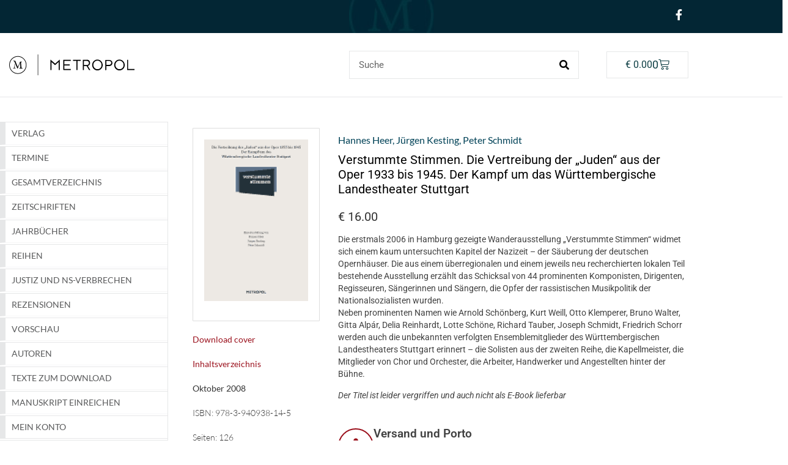

--- FILE ---
content_type: text/css; charset=utf-8
request_url: https://metropol-verlag.de/wp-content/uploads/elementor/css/post-13553.css?ver=1768852144
body_size: 2413
content:
.elementor-13553 .elementor-element.elementor-element-1b9741cf{padding:40px 0px 0px 0px;}.elementor-13553 .elementor-element.elementor-element-53ddecb4 > .elementor-element-populated{padding:0px 0px 0px 0px;}.elementor-widget-nav-menu .elementor-nav-menu .elementor-item{font-family:var( --e-global-typography-primary-font-family ), Sans-serif;font-weight:var( --e-global-typography-primary-font-weight );}.elementor-widget-nav-menu .elementor-nav-menu--main .elementor-item{color:var( --e-global-color-text );fill:var( --e-global-color-text );}.elementor-widget-nav-menu .elementor-nav-menu--main .elementor-item:hover,
					.elementor-widget-nav-menu .elementor-nav-menu--main .elementor-item.elementor-item-active,
					.elementor-widget-nav-menu .elementor-nav-menu--main .elementor-item.highlighted,
					.elementor-widget-nav-menu .elementor-nav-menu--main .elementor-item:focus{color:var( --e-global-color-accent );fill:var( --e-global-color-accent );}.elementor-widget-nav-menu .elementor-nav-menu--main:not(.e--pointer-framed) .elementor-item:before,
					.elementor-widget-nav-menu .elementor-nav-menu--main:not(.e--pointer-framed) .elementor-item:after{background-color:var( --e-global-color-accent );}.elementor-widget-nav-menu .e--pointer-framed .elementor-item:before,
					.elementor-widget-nav-menu .e--pointer-framed .elementor-item:after{border-color:var( --e-global-color-accent );}.elementor-widget-nav-menu{--e-nav-menu-divider-color:var( --e-global-color-text );}.elementor-widget-nav-menu .elementor-nav-menu--dropdown .elementor-item, .elementor-widget-nav-menu .elementor-nav-menu--dropdown  .elementor-sub-item{font-family:var( --e-global-typography-accent-font-family ), Sans-serif;font-weight:var( --e-global-typography-accent-font-weight );}.elementor-13553 .elementor-element.elementor-element-74f7fadc .elementor-menu-toggle{margin:0 auto;}.elementor-13553 .elementor-element.elementor-element-74f7fadc .elementor-nav-menu .elementor-item{font-family:"Lato", Sans-serif;font-size:14px;font-weight:400;text-transform:uppercase;line-height:20px;}.elementor-13553 .elementor-element.elementor-element-74f7fadc .elementor-nav-menu--main .elementor-item{color:#58595A;fill:#58595A;padding-left:10px;padding-right:10px;padding-top:8px;padding-bottom:8px;}.elementor-13553 .elementor-element.elementor-element-74f7fadc .elementor-nav-menu--dropdown a, .elementor-13553 .elementor-element.elementor-element-74f7fadc .elementor-menu-toggle{color:#58595A;fill:#58595A;}.elementor-13553 .elementor-element.elementor-element-74f7fadc .elementor-nav-menu--dropdown a:hover,
					.elementor-13553 .elementor-element.elementor-element-74f7fadc .elementor-nav-menu--dropdown a:focus,
					.elementor-13553 .elementor-element.elementor-element-74f7fadc .elementor-nav-menu--dropdown a.elementor-item-active,
					.elementor-13553 .elementor-element.elementor-element-74f7fadc .elementor-nav-menu--dropdown a.highlighted,
					.elementor-13553 .elementor-element.elementor-element-74f7fadc .elementor-menu-toggle:hover,
					.elementor-13553 .elementor-element.elementor-element-74f7fadc .elementor-menu-toggle:focus{color:#58595A;}.elementor-13553 .elementor-element.elementor-element-74f7fadc .elementor-nav-menu--dropdown a:hover,
					.elementor-13553 .elementor-element.elementor-element-74f7fadc .elementor-nav-menu--dropdown a:focus,
					.elementor-13553 .elementor-element.elementor-element-74f7fadc .elementor-nav-menu--dropdown a.elementor-item-active,
					.elementor-13553 .elementor-element.elementor-element-74f7fadc .elementor-nav-menu--dropdown a.highlighted{background-color:rgba(255, 255, 255, 0);}.elementor-13553 .elementor-element.elementor-element-74f7fadc .elementor-nav-menu--dropdown a.elementor-item-active{color:#58595A;background-color:rgba(255, 255, 255, 0);}.elementor-13553 .elementor-element.elementor-element-74f7fadc{--nav-menu-icon-size:13px;}.elementor-13553 .elementor-element.elementor-element-53d04f14 .elementor-menu-toggle{margin:0 auto;}.elementor-13553 .elementor-element.elementor-element-53d04f14 .elementor-nav-menu .elementor-item{font-family:"Lato", Sans-serif;font-size:14px;font-weight:400;text-transform:uppercase;line-height:20px;}.elementor-13553 .elementor-element.elementor-element-53d04f14 .elementor-nav-menu--main .elementor-item{color:#58595A;fill:#58595A;padding-left:10px;padding-right:10px;padding-top:8px;padding-bottom:8px;}.elementor-13553 .elementor-element.elementor-element-53d04f14 .elementor-nav-menu--dropdown a, .elementor-13553 .elementor-element.elementor-element-53d04f14 .elementor-menu-toggle{color:#58595A;fill:#58595A;}.elementor-13553 .elementor-element.elementor-element-53d04f14 .elementor-nav-menu--dropdown a:hover,
					.elementor-13553 .elementor-element.elementor-element-53d04f14 .elementor-nav-menu--dropdown a:focus,
					.elementor-13553 .elementor-element.elementor-element-53d04f14 .elementor-nav-menu--dropdown a.elementor-item-active,
					.elementor-13553 .elementor-element.elementor-element-53d04f14 .elementor-nav-menu--dropdown a.highlighted,
					.elementor-13553 .elementor-element.elementor-element-53d04f14 .elementor-menu-toggle:hover,
					.elementor-13553 .elementor-element.elementor-element-53d04f14 .elementor-menu-toggle:focus{color:#58595A;}.elementor-13553 .elementor-element.elementor-element-53d04f14 .elementor-nav-menu--dropdown a:hover,
					.elementor-13553 .elementor-element.elementor-element-53d04f14 .elementor-nav-menu--dropdown a:focus,
					.elementor-13553 .elementor-element.elementor-element-53d04f14 .elementor-nav-menu--dropdown a.elementor-item-active,
					.elementor-13553 .elementor-element.elementor-element-53d04f14 .elementor-nav-menu--dropdown a.highlighted{background-color:rgba(255, 255, 255, 0);}.elementor-13553 .elementor-element.elementor-element-53d04f14 .elementor-nav-menu--dropdown a.elementor-item-active{color:#58595A;background-color:rgba(255, 255, 255, 0);}.elementor-13553 .elementor-element.elementor-element-53d04f14{--nav-menu-icon-size:13px;}.elementor-bc-flex-widget .elementor-13553 .elementor-element.elementor-element-15721fc6.elementor-column .elementor-widget-wrap{align-items:flex-start;}.elementor-13553 .elementor-element.elementor-element-15721fc6.elementor-column.elementor-element[data-element_type="column"] > .elementor-widget-wrap.elementor-element-populated{align-content:flex-start;align-items:flex-start;}.elementor-13553 .elementor-element.elementor-element-15721fc6 > .elementor-element-populated{border-style:solid;border-width:0px 0px 0px 1px;border-color:#E6E7E8;padding:0px 15px 0px 30px;}.elementor-bc-flex-widget .elementor-13553 .elementor-element.elementor-element-1ccbbcb0.elementor-column .elementor-widget-wrap{align-items:flex-start;}.elementor-13553 .elementor-element.elementor-element-1ccbbcb0.elementor-column.elementor-element[data-element_type="column"] > .elementor-widget-wrap.elementor-element-populated{align-content:flex-start;align-items:flex-start;}.elementor-13553 .elementor-element.elementor-element-1ccbbcb0.elementor-column > .elementor-widget-wrap{justify-content:center;}.elementor-13553 .elementor-element.elementor-element-42b11446 > .elementor-widget-container{margin:0px 0px 0px 0px;padding:18px 18px 0px 18px;border-style:solid;border-width:1px 1px 1px 1px;border-color:#DDDDDD;border-radius:1px 1px 1px 1px;}.elementor-widget-heading .elementor-heading-title{font-family:var( --e-global-typography-primary-font-family ), Sans-serif;font-weight:var( --e-global-typography-primary-font-weight );color:var( --e-global-color-primary );}.elementor-13553 .elementor-element.elementor-element-2bb4a7cf .elementor-heading-title{font-family:"Lato", Sans-serif;font-size:14px;font-weight:400;line-height:20px;color:#9B111D;}.elementor-13553 .elementor-element.elementor-element-720712f2 .elementor-heading-title{font-family:"Lato", Sans-serif;font-size:14px;font-weight:400;line-height:20px;color:#9B111D;}.elementor-13553 .elementor-element.elementor-element-41e09686{text-align:start;}.elementor-13553 .elementor-element.elementor-element-41e09686 .elementor-heading-title{font-family:"Lato", Sans-serif;font-size:14px;font-weight:400;line-height:20px;color:#333333;}.elementor-13553 .elementor-element.elementor-element-3d0054b0{text-align:start;}.elementor-13553 .elementor-element.elementor-element-3d0054b0 .elementor-heading-title{font-family:"Lato", Sans-serif;font-size:14px;font-weight:300;line-height:20px;color:#333333;}.elementor-13553 .elementor-element.elementor-element-29453292{text-align:start;}.elementor-13553 .elementor-element.elementor-element-29453292 .elementor-heading-title{font-family:"Lato", Sans-serif;font-size:14px;font-weight:300;line-height:20px;color:#333333;}.elementor-13553 .elementor-element.elementor-element-87ad13a{text-align:start;}.elementor-13553 .elementor-element.elementor-element-87ad13a .elementor-heading-title{font-family:"Lato", Sans-serif;font-size:14px;font-weight:300;line-height:20px;color:#333333;}.elementor-13553 .elementor-element.elementor-element-446e4921 > .elementor-element-populated{padding:20px 0px 0px 20px;}.elementor-13553 .elementor-element.elementor-element-4399413b .elementor-heading-title{font-family:"Lato", Sans-serif;font-size:16px;font-weight:400;font-style:normal;line-height:20px;color:#004257;}.elementor-13553 .elementor-element.elementor-element-52ffd959 > .elementor-widget-container{margin:-10px 0px 0px 0px;}.elementor-13553 .elementor-element.elementor-element-52ffd959 .elementor-heading-title{font-size:20px;font-weight:400;font-style:normal;line-height:24px;color:#000000;}.woocommerce .elementor-widget-woocommerce-product-price .price{color:var( --e-global-color-primary );font-family:var( --e-global-typography-primary-font-family ), Sans-serif;font-weight:var( --e-global-typography-primary-font-weight );}.elementor-13553 .elementor-element.elementor-element-5364c8d1 > .elementor-widget-container{margin:0px 0px 0px 0px;padding:0px 0px 0px 0px;}.woocommerce .elementor-13553 .elementor-element.elementor-element-5364c8d1 .price{color:#333333;font-size:20px;font-weight:400;font-style:normal;line-height:26px;}.elementor-widget-woocommerce-product-content{color:var( --e-global-color-text );font-family:var( --e-global-typography-text-font-family ), Sans-serif;font-weight:var( --e-global-typography-text-font-weight );}.elementor-13553 .elementor-element.elementor-element-2c6641e > .elementor-widget-container{margin:-20px 0px 0px 0px;}.elementor-13553 .elementor-element.elementor-element-2c6641e{text-align:start;color:#414141;font-size:14px;font-weight:400;font-style:normal;line-height:20px;}.elementor-widget-icon-box.elementor-view-stacked .elementor-icon{background-color:var( --e-global-color-primary );}.elementor-widget-icon-box.elementor-view-framed .elementor-icon, .elementor-widget-icon-box.elementor-view-default .elementor-icon{fill:var( --e-global-color-primary );color:var( --e-global-color-primary );border-color:var( --e-global-color-primary );}.elementor-widget-icon-box .elementor-icon-box-title, .elementor-widget-icon-box .elementor-icon-box-title a{font-family:var( --e-global-typography-primary-font-family ), Sans-serif;font-weight:var( --e-global-typography-primary-font-weight );}.elementor-widget-icon-box .elementor-icon-box-title{color:var( --e-global-color-primary );}.elementor-widget-icon-box:has(:hover) .elementor-icon-box-title,
					 .elementor-widget-icon-box:has(:focus) .elementor-icon-box-title{color:var( --e-global-color-primary );}.elementor-widget-icon-box .elementor-icon-box-description{font-family:var( --e-global-typography-text-font-family ), Sans-serif;font-weight:var( --e-global-typography-text-font-weight );color:var( --e-global-color-text );}.elementor-13553 .elementor-element.elementor-element-5a4faf2 > .elementor-widget-container{margin:0px 0px 0px 0px;padding:0px 0px 10px 0px;}.elementor-13553 .elementor-element.elementor-element-5a4faf2 .elementor-icon-box-wrapper{align-items:center;text-align:justify;gap:23px;}.elementor-13553 .elementor-element.elementor-element-5a4faf2 .elementor-icon-box-title{margin-block-end:6px;color:#414141;}.elementor-13553 .elementor-element.elementor-element-5a4faf2.elementor-view-stacked .elementor-icon{background-color:#9B111D;}.elementor-13553 .elementor-element.elementor-element-5a4faf2.elementor-view-framed .elementor-icon, .elementor-13553 .elementor-element.elementor-element-5a4faf2.elementor-view-default .elementor-icon{fill:#9B111D;color:#9B111D;border-color:#9B111D;}.elementor-13553 .elementor-element.elementor-element-5a4faf2 .elementor-icon{font-size:27px;border-width:2px 2px 2px 2px;}.elementor-13553 .elementor-element.elementor-element-5a4faf2 .elementor-icon-box-title, .elementor-13553 .elementor-element.elementor-element-5a4faf2 .elementor-icon-box-title a{font-size:19px;font-weight:600;}.elementor-13553 .elementor-element.elementor-element-5a4faf2 .elementor-icon-box-description{font-size:14px;font-weight:400;color:#414141;}.elementor-widget-woocommerce-product-add-to-cart .added_to_cart{font-family:var( --e-global-typography-accent-font-family ), Sans-serif;font-weight:var( --e-global-typography-accent-font-weight );}.elementor-13553 .elementor-element.elementor-element-72ed94e4 > .elementor-widget-container{padding:0px 0px 0px 0px;}.elementor-13553 .elementor-element.elementor-element-72ed94e4 .cart button, .elementor-13553 .elementor-element.elementor-element-72ed94e4 .cart .button{font-size:14px;border-radius:0px 0px 0px 0px;padding:12px 60px 12px 59px;background-color:#9B111D;transition:all 0.2s;}.elementor-13553 .elementor-element.elementor-element-72ed94e4{--button-spacing:50px;}.elementor-13553 .elementor-element.elementor-element-72ed94e4 .quantity .qty{font-size:20px;font-weight:400;transition:all 0.2s;}.woocommerce .elementor-13553 .elementor-element.elementor-element-72ed94e4 form.cart .variations{width:100%;margin-bottom:52px;}.woocommerce .elementor-13553 .elementor-element.elementor-element-72ed94e4 form.cart table.variations label{color:#000000;font-family:"Lato", Sans-serif;font-size:14px;}.woocommerce .elementor-13553 .elementor-element.elementor-element-72ed94e4 form.cart table.variations td.value select{color:#000000;}.woocommerce .elementor-13553 .elementor-element.elementor-element-72ed94e4 form.cart table.variations td.value select, .woocommerce .elementor-13553 .elementor-element.elementor-element-72ed94e4 form.cart table.variations td.value:before{background-color:#EEEEEE;}.elementor-13553 .elementor-element.elementor-element-1a6e48ca{--spacer-size:20px;}.elementor-13553 .elementor-element.elementor-element-2e1c18c9{padding:0px 0px 0px 0px;}.elementor-13553 .elementor-element.elementor-element-468bb112 > .elementor-element-populated{padding:10px 20px 10px 0px;}.elementor-widget-button .elementor-button{background-color:var( --e-global-color-accent );font-family:var( --e-global-typography-accent-font-family ), Sans-serif;font-weight:var( --e-global-typography-accent-font-weight );}.elementor-13553 .elementor-element.elementor-element-38cbe09e .elementor-button{background-color:#032634;font-size:14px;font-weight:400;fill:#FFFFFF;color:#FFFFFF;border-radius:0px 0px 0px 0px;}.elementor-13553 .elementor-element.elementor-element-4d49229f > .elementor-element-populated{padding:10px 20px 10px 20px;}.elementor-13553 .elementor-element.elementor-element-685605cf .elementor-button{background-color:#032634;font-size:14px;font-weight:400;fill:#FFFFFF;color:#FFFFFF;border-radius:0px 0px 0px 0px;}.elementor-13553 .elementor-element.elementor-element-25e9aa98 > .elementor-element-populated{padding:10px 0px 10px 20px;}.elementor-13553 .elementor-element.elementor-element-51e9c0b9 .elementor-button{background-color:#032634;font-size:14px;font-weight:400;fill:#FFFFFF;color:#FFFFFF;border-radius:0px 0px 0px 0px;}.elementor-13553 .elementor-element.elementor-element-24011deb{--spacer-size:50px;}.elementor-widget .tippy-tooltip .tippy-content{text-align:center;}@media(max-width:1024px){.elementor-13553 .elementor-element.elementor-element-1b9741cf{padding:30px 25px 0px 25px;}.elementor-13553 .elementor-element.elementor-element-15721fc6 > .elementor-element-populated{padding:0px 0px 0px 30px;}.elementor-13553 .elementor-element.elementor-element-4399413b{text-align:start;}.elementor-13553 .elementor-element.elementor-element-52ffd959{text-align:start;}.elementor-13553 .elementor-element.elementor-element-2c6641e{text-align:start;}.elementor-13553 .elementor-element.elementor-element-5a4faf2 .elementor-icon-box-wrapper{text-align:center;}.elementor-13553 .elementor-element.elementor-element-5a4faf2 .elementor-icon{font-size:35px;}.elementor-13553 .elementor-element.elementor-element-5a4faf2 .elementor-icon-box-description{font-size:16px;}}@media(max-width:767px){.elementor-13553 .elementor-element.elementor-element-1b9741cf{padding:20px 20px 0px 20px;}.elementor-13553 .elementor-element.elementor-element-53ddecb4 > .elementor-element-populated{padding:0px 0px 0px 0px;}.elementor-13553 .elementor-element.elementor-element-74f7fadc > .elementor-widget-container{margin:0px 0px 0px 0px;padding:8px 0px 0px 0px;}.elementor-13553 .elementor-element.elementor-element-53d04f14 > .elementor-widget-container{margin:0px 0px 0px 0px;padding:8px 0px 0px 0px;}.elementor-13553 .elementor-element.elementor-element-15721fc6 > .elementor-element-populated{border-width:0px 0px 0px 0px;padding:20px 0px 0px 0px;}.elementor-13553 .elementor-element.elementor-element-1ccbbcb0 > .elementor-element-populated{padding:0px 0px 0px 0px;}.elementor-13553 .elementor-element.elementor-element-446e4921 > .elementor-element-populated{padding:30px 0px 0px 0px;}.elementor-13553 .elementor-element.elementor-element-5a4faf2 .elementor-icon-box-wrapper{gap:0px;}.elementor-13553 .elementor-element.elementor-element-5a4faf2 .elementor-icon-box-title{margin-block-end:10px;}.elementor-13553 .elementor-element.elementor-element-5a4faf2 .elementor-icon{font-size:30px;}.elementor-13553 .elementor-element.elementor-element-5a4faf2 .elementor-icon-box-title, .elementor-13553 .elementor-element.elementor-element-5a4faf2 .elementor-icon-box-title a{font-size:23px;}.elementor-13553 .elementor-element.elementor-element-468bb112 > .elementor-element-populated{padding:20px 0px 0px 0px;}.elementor-13553 .elementor-element.elementor-element-4d49229f > .elementor-element-populated{padding:20px 0px 0px 0px;}.elementor-13553 .elementor-element.elementor-element-25e9aa98 > .elementor-element-populated{padding:20px 0px 0px 0px;}}@media(min-width:768px){.elementor-13553 .elementor-element.elementor-element-53ddecb4{width:24%;}.elementor-13553 .elementor-element.elementor-element-15721fc6{width:75.665%;}.elementor-13553 .elementor-element.elementor-element-1ccbbcb0{width:28%;}.elementor-13553 .elementor-element.elementor-element-446e4921{width:71.973%;}}@media(max-width:1024px) and (min-width:768px){.elementor-13553 .elementor-element.elementor-element-53ddecb4{width:35%;}.elementor-13553 .elementor-element.elementor-element-15721fc6{width:65%;}.elementor-13553 .elementor-element.elementor-element-1ccbbcb0{width:50%;}.elementor-13553 .elementor-element.elementor-element-446e4921{width:50%;}.elementor-13553 .elementor-element.elementor-element-468bb112{width:50%;}.elementor-13553 .elementor-element.elementor-element-4d49229f{width:50%;}.elementor-13553 .elementor-element.elementor-element-25e9aa98{width:50%;}}/* Start custom CSS for nav-menu, class: .elementor-element-74f7fadc *//* Link */
.elementor-nav-menu--layout-vertical .menu-item a{
	border-color:#e6e7e8;
	border-width:1px;
	border-style:solid;
	border-left-width:9px;
	border-bottom-width:1px;
	margin-bottom:2px;
	margin-top:0px;
	border-bottom-color:rgba(230,231,232,0.37);
}

/* Link (hover) */
.elementor-nav-menu--layout-vertical .menu-item a:hover{
	border-left-color:#ebe6c1;
}

/* Elementor item */
.elementor-nav-menu--layout-vertical .menu-item:nth-child(13) .elementor-item{
	border-bottom-color:#e6e7e8;
}

/* Link */
.elementor-nav-menu--layout-vertical .menu-item a{
	border-right-width:0px;
	
}

.elementor-menu-toggle:after {
    position: relative;
    content: "MENU";
    padding-right: 10px;
    padding-left: 5px;
    
    color: #58595A;
    font-size: 17px
}

.elementor-menu-toggle {
    color: #58595A;
    background-color: transparent;
}

/* 767px and below screen sizes */
@media (max-width:767px){

	/* Link */
	.elementor-widget-wrap .elementor-widget-nav-menu .elementor-widget-container .elementor-nav-menu--dropdown .elementor-nav-menu .menu-item a{
		border-color:#e7e8e9 !important;
	}
	
	/* Link */
	.elementor-element-8055e09 .elementor-container .elementor-row .elementor-top-column .elementor-column-wrap .elementor-widget-wrap .elementor-widget-nav-menu .elementor-widget-container .elementor-nav-menu--dropdown .elementor-nav-menu .menu-item a{
		border-color:#e7e8e9 !important;
		border-top-color:rgba(230,231,232,0.37) !important;
	}
	
	/* Link */
	.elementor-nav-menu--dropdown .menu-item a{
		border-style:solid;
		border-width:1px;
		border-left-width:9px;
		border-bottom-width:0px;
		margin-bottom:2px;
	}
	
	/* Link (hover) */
	.elementor-widget-container .elementor-nav-menu--dropdown .elementor-nav-menu .menu-item a:hover{
		border-left-color:#ebe6c1 !important;
	}
	
	/* Division */
	.elementor-element-8055e09 .elementor-widget-nav-menu .elementor-widget-container{
		border-width:1px;
	}
	
}/* End custom CSS */
/* Start custom CSS for nav-menu, class: .elementor-element-53d04f14 *//* Link */
.elementor-nav-menu--layout-vertical .menu-item a{
	border-color:#e6e7e8;
	border-width:1px;
	border-style:solid;
	border-left-width:9px;
	border-bottom-width:1px;
	margin-bottom:2px;
	margin-top:0px;
	border-bottom-color:rgba(230,231,232,0.37);
}

/* Link (hover) */
.elementor-nav-menu--layout-vertical .menu-item a:hover{
	border-left-color:#ebe6c1;
}

/* Elementor item */
.elementor-nav-menu--layout-vertical .menu-item:nth-child(13) .elementor-item{
	border-bottom-color:#e6e7e8;
}

/* Link */
.elementor-nav-menu--layout-vertical .menu-item a{
	border-right-width:0px;
	
}

.elementor-menu-toggle:after {
    position: relative;
    content: "MENU";
    padding-right: 10px;
    padding-left: 5px;
    
    color: #58595A;
    font-size: 17px
}

.elementor-menu-toggle {
    color: #58595A;
    background-color: transparent;
}

/* 767px and below screen sizes */
@media (max-width:767px){

	/* Link */
	.elementor-widget-wrap .elementor-widget-nav-menu .elementor-widget-container .elementor-nav-menu--dropdown .elementor-nav-menu .menu-item a{
		border-color:#e7e8e9 !important;
	}
	
	/* Link */
	.elementor-element-8055e09 .elementor-container .elementor-row .elementor-top-column .elementor-column-wrap .elementor-widget-wrap .elementor-widget-nav-menu .elementor-widget-container .elementor-nav-menu--dropdown .elementor-nav-menu .menu-item a{
		border-color:#e7e8e9 !important;
		border-top-color:rgba(230,231,232,0.37) !important;
	}
	
	/* Link */
	.elementor-nav-menu--dropdown .menu-item a{
		border-style:solid;
		border-width:1px;
		border-left-width:9px;
		border-bottom-width:0px;
		margin-bottom:2px;
	}
	
	/* Link (hover) */
	.elementor-widget-container .elementor-nav-menu--dropdown .elementor-nav-menu .menu-item a:hover{
		border-left-color:#ebe6c1 !important;
	}
	
	/* Division */
	.elementor-element-8055e09 .elementor-widget-nav-menu .elementor-widget-container{
		border-width:1px;
	}
	
}/* End custom CSS */
/* Start custom CSS for woocommerce-product-add-to-cart, class: .elementor-element-72ed94e4 *//* Value */
.variations tbody .value{
	flex-direction:column;
}

/* Division */
.single_variation_wrap .woocommerce-variation .woocommerce-variation-price{
	text-align:right;
	padding-top:14px;
	padding-bottom:15px;

}

/* Span Tag */
.woocommerce-variation-price .price .woocommerce-Price-amount{
	color:#333333;
	font-size:26px;
}

.woovr-variation-radio .woovr-variation-info .woovr-variation-price, .woovr-variation-radio .woovr-variation-info .woovr-variation-availability {
float: right !important;
}/* End custom CSS */